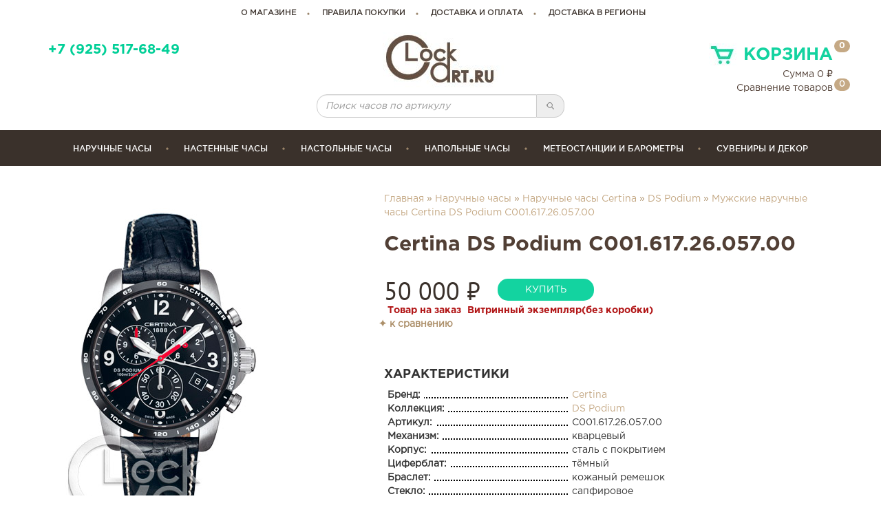

--- FILE ---
content_type: text/html; charset=utf-8
request_url: https://www.clockart.ru/hwf0id66912
body_size: 8209
content:
<!DOCTYPE html>
<html lang="ru">
  <head>
    <meta charset="utf-8">
    <meta http-equiv="X-UA-Compatible" content="IE=edge">
      <meta name="yandex-verification" content="7b1e2ad4a5aedf55" />
    <meta name="viewport" content="width=device-width, initial-scale=1">
    <title>Certina DS Podium C001.617.26.057.00 - купить мужские наручные часы Certina C001.617.26.057.00 - в интернет магазине ClockArt - 8(495)518-1485</title>
    <meta name="description" content="Купить мужские наручные часы Certina DS Podium C001.617.26.057.00 по самой низкой цене. Быстрая доставка! +7(495)518-14-85; +7(495)517-68-49">
    <meta name="keywords" content=" мужские наручные часы Certina DS Podium C001.617.26.057.00, мужские наручные часы Certina DS Podium C001.617.26.057.00 купить, мужские наручные часы Certina DS Podium C001.617.26.057.00 цена, мужские наручные часы Certina DS Podium C001.617.26.057.00 москва, мужские наручные часы Certina DS Podium C001.617.26.057.00 доставка">
    <link rel="shortcut icon" href="/favicon.ico" type="image/x-icon">
    <link rel="icon" href="/favicon.ico" type="image/x-icon">
      <link rel="canonical" href="https://www.clockart.ru/hwf0id66912"/>
        <link rel='stylesheet' type='text/css' href='/css/bootstrap.min.css'>
  <link href="/css/custom.min.css" rel="stylesheet">
  <link href="/css/mobile.css" rel="stylesheet">
  <link media="(min-width: 760px)" href="/css/min768.css" rel="stylesheet">


  </head>
  <body>
    <div class="container">
        <div class="row topNav w768">
            <a href="/about">о магазине</a><a href="/rules">правила покупки</a><a href="/info">доставка и оплата</a><a href="/delivery">Доставка в регионы</a>        </div>
        <div class="row topPhon">
            <div class="col-xs-12 col-sm-4">
                
                <a href="tel:+79255176849" class="i-call">+7 (925) 517-68-49</a>
            <!--a href="mailto:manager@clockart.ru" class="mail w768">manager@clockart.ru</a>
                <div class="workTime">По будням с 10.00 до 18.00</div>
            <div style="text-align:left">Москва, ул. Пришвина 26,<br>ТВК Миллион Мелочей, цоколь, Е12</div-->
            </div>
            <div class="col-sm-4 w768 text-center">
                <a class="tlogo" href="/"><img src="/img/bg/logo_top.jpg" alt="ClockArt.Ru" class="logo-top img-responsive"></a>
                <div class="form-group input-group">
                    <input type="text" class="fqsearchArt form-control search-top" placeholder="Поиск часов по артикулу" onkeyup="showQuResult(this.value)"><span onclick="qsearch('f')" class="input-group-addon search-btn"><img src="/img/search.png" alt="search" width="15"></span>
                </div>
                <div id="livesearch"></div>
            </div>
            <div class="col-sm-4 w768 basket">
                <div class="header" data-toggle="modal" data-target="#cartModal"><img src="/img/bg/cart.jpg" width="40" height="35" alt="Корзина">Корзина <span class="badge count">0</span></div>
                <div><a data-toggle="modal" data-target="#cartModal">Сумма <span class="digi">0</span> &#8381;</a></div>
                <div><a href="/compare">Сравнение товаров <span class="badge compareCount">0</span></a></div>
            </div>
        </div>
    </div>
    <!-- Fixed navbar -->
    <nav class="navbar navbar-default fixedMob" id="stickybox">
      <div class="container">
          <div class="navbar-header">
              <div class="col-xs-2">
                  <button type="button" class="navbar-toggle collapsed" data-toggle="collapse" data-target="#navbar" aria-expanded="false" aria-controls="navbar">
                    <span class="sr-only">ТН</span>
                    <span class="icon-bar"></span>
                    <span class="icon-bar"></span>
                    <span class="icon-bar"></span>
                  </button>
              </div>
              <div class="col-xs-8 text-center">
                <a class="navbar-brand i-logomt" href="/"></a>
              </div>
              <div class="col-xs-2">
                <a data-toggle="modal" data-target="#cartModal" class="navbar-cart i-basket" href="#"><span class="badge count">0</span></a>
              </div>
            </div>
            <div id="navbar" class="navbar-collapse collapse">
              <ul class="nav navbar-nav">
                <li class="dropdown" data-hover="dropdown" data-delay="1000" data-close-others="false"><a href="/hwa">Наручные часы</a>
                    <ul class="dropdown-menu" role="menu">
                        <li>
                            <div class="upper">
                                <a href="/hw0m"><img alt="Мужские часы" src="/img/man.png">Мужские часы</a><br>
                                <a href="/hw0w"><img alt="Женские часы" src="/img/woman.png">Женские часы</a><br>
                                &nbsp;&nbsp;&nbsp;&nbsp;&nbsp;&nbsp;<a href="/hw0c">Детские часы</a>
                            </div>
                            <div>
                                <a href="/hw0new">Новинки</a><br>
                                <a href="/hw0discount">Со скидкой</a><br>
                                <a href="/hw0top">Популярные модели</a>
                            </div>
                            <div>
                                <h5>страна производитель</h5>
                                <a href="/hw0region1">Швейцарские (76)</a> <br>
<a href="/hw0region2">Японские (118)</a> <br>
<a href="/hw0region3">Европейские (74)</a> <br>
<a href="/hw0region4">Североамериканские (34)</a> <br>
                            </div>
                        </li>
                        <li>
                            <div>
                                <h5>бренды</h5>
                                <a href="/hw33">Casio (32)</a> <br>
<a href="/hw6">Orient (4)</a> <br>
<a href="/hw8">Guess (11)</a> <br>
<a href="/hw16">Candino (40)</a> <br>
<a href="/hw2">Tissot (24)</a> <br>
<a href="/hw50">Boccia (14)</a> <br>
<a href="/hw15">Certina (8)</a> <br>
<a href="/hw89">Skagen (12)</a> <br>
<a href="/hw23">Jacques Lemans (18)</a> <br>
<a href="/hw3">Citizen (64)</a> <br>
<a href="/hw0">Dolce Gabbana (30)</a> <br>
<a href="/hw127">Kentex (5)</a> <br>
                                <a href="/hwa" class="btn btn-default btn-allbrands">Все бренды</a>
                            </div>
                        </li>
                        <li>
                            <div>
                                <h5>материал</h5>
                                <a class="mat" href="/hwt">Титановые часы</a><br>
                                <a class="mat" href="/hwk">Керамические часы</a><br>
                                <a class="mat" href="/hw0#advsearch=y&amp;case%5B%5D=1">Стальные часы</a><br>
                                <a class="mat" href="/hw0#advsearch=y&amp;case%5B%5D=6&amp;case%5B%5D=2">Стальные часы с покрытием</a><br>
                                <a class="mat" href="/hw0#advsearch=y&amp;case%5B%5D=4">Пластиковые часы</a>
                            </div>
                            <div>
                                <h5>механизм</h5>
                                <a class="mat" href="/hw0#advsearch=y&amp;gear%5B%5D=1&gear%5B%5D=6">Механические часы</a><br>
                                <a class="mat" href="/hw0#advsearch=y&amp;gear%5B%5D=2">Кварцевые часы</a><br>
                                <a class="mat" href="/hw0#advsearch=y&amp;gear%5B%5D=5">Световая батарея</a><br>
                                <a class="mat" href="/hw0#advsearch=y&amp;gear%5B%5D=3">Электронные часы</a><br>
                            </div>
                        </li>
                        <li>
                            <div>
                                <h5>цена</h5>
                                <a class="mat" href="/hw0#advsearch=y&amp;price%5B%5D=500&amp;price%5B%5D=5000">до 5 000 руб.</a><br>
                                <a class="mat" href="/hw0#advsearch=y&amp;price%5B%5D=5000&amp;price%5B%5D=10000">5 000 – 10 000 руб.</a><br>
                                <a class="mat" href="/hw0#advsearch=y&amp;price%5B%5D=10000&amp;price%5B%5D=20000">10 000 – 20 000 руб.</a><br>
                                <a class="mat" href="/hw0#advsearch=y&amp;price%5B%5D=20000&amp;price%5B%5D=50000">20 000 – 50 000 руб.</a><br>
                                <a class="mat" href="/hw0#advsearch=y&amp;price%5B%5D=50000&amp;price%5B%5D=190000">дороже 50 000 руб.</a><br>
                            </div>
                        </li>
                    </ul>
                </li>
                <li class="dropdown" data-hover="dropdown" data-delay="1000" data-close-others="false"><a href="/awwa">Настенные часы</a>
                    <ul class="dropdown-menu dropdown-menu1" role="menu">
                        <li>
                            <div>
                                <h5>бренды</h5>
                                <a href="/aww68">Art-Time (1)</a> <br>
<a href="/aww70">Aviere (68)</a> <br>
<a href="/aww45">Glass Deco (4)</a> <br>
<a href="/aww59">Howard Miller (29)</a> <br>
<a href="/aww7">Kairos (27)</a> <br>
<a href="/aww39">La Mer (53)</a> <br>
<a href="/aww15">Lowell (12)</a> <br>
<a href="/aww2">Mado (58)</a> <br>
<a href="/aww60">Old Times (1)</a> <br>
<a href="/aww20">Rexartis (7)</a> <br>
<a href="/aww1">Rhythm (2)</a> <br>
<a href="/aww75">Rubin (3)</a> <br>
<a href="/aww6">Seiko (7)</a> <br>
<a href="/aww5">Sinix (23)</a> <br>
<a href="/aww71">Stella (17)</a> <br>
<a href="/aww62">Tomas Stern (129)</a> <br>
                                <a href="/awwa" class="btn btn-default btn-allbrands">Все бренды</a>
                            </div>
                        </li>
                        <li>
                            <div>
                                <h5>стиль</h5>
                                <a href="/awws6">Детские часы (13)</a> <br>
<a href="/awws14">Кованые часы (31)</a> <br>
<a href="/awws5">Необычные часы (171)</a> <br>
<a href="/awws15">Скульптурные часы (1)</a> <br>
<a href="/awws13">Часы в стиле прованс (3)</a> <br>
<a href="/awws3">Часы для кухни (56)</a> <br>
<a href="/awws1">Часы для офиса (104)</a> <br>
<a href="/awws8">Часы классического дизайна (150)</a> <br>
<a href="/awws7">Часы современного дизайна (245)</a> <br>
<a href="/awws2">Часы-картины (6)</a> <br>
                            </div>
                        </li>
                        <li>
                            <div>
                                <h5>тип</h5>

                                <a href="/big">Большие часы (128)</a> <br>
                                <a href="/side">Двусторонние часы (2)</a> <br>
                                <a href="/cu">Часы с кукушкой (5)</a> <br>
                                <a href="/awwt4">Часы c влагозащитой (5)</a> <br>
<a href="/awwt12">Часы с боем (37)</a> <br>
<a href="/awwt9">Часы с метеоприборами (7)</a> <br>
<a href="/awwt11">Часы с часовыми зонами (2)</a> <br>

                            </div>
                        </li>
                        <li>
                            <div>
                                <h5>цена</h5>
                                <a class="tprice" href="/aww0#advsearch=y&amp;price%5B%5D=500&amp;price%5B%5D=3000">до 3 000 руб.</a><br>
                                <a class="tprice" href="/aww0#advsearch=y&amp;price%5B%5D=3000&amp;price%5B%5D=10000">3 000 – 10 000 руб.</a><br>
                                <a class="tprice" href="/aww0#advsearch=y&amp;price%5B%5D=10000&amp;price%5B%5D=20000">10 000 – 20 000 руб.</a><br>
                                <a class="tprice" href="/aww0#advsearch=y&amp;price%5B%5D=20000&amp;price%5B%5D=100000">20 000 – 100 000 руб.</a><br>
                                <a class="tprice" href="/aww0#advsearch=y&amp;price%5B%5D=100000&amp;price%5B%5D=600000">дороже 100 000 руб.</a><br>
                            </div>
                            <div><br><br>
                                <a href="/aww0new">Новинки</a><br>
                                <a href="/aww0discount">Со скидкой</a><br>
                                <a href="/aww0top">Популярные модели</a>
                            </div>
                        </li>
                    </ul>
                </li>
                <li class="dropdown" data-hover="dropdown" data-delay="1000" data-close-others="false"><a href="/awta">Настольные часы</a>
                    <ul class="dropdown-menu dropdown-menu2" role="menu">
                        <li>
                            <div>
                                <h5>бренды</h5>
                                <a href="/awt41">B&amp;S (1)</a> <br>
<a href="/awt59">Howard Miller (18)</a> <br>
<a href="/awt2">Mado (3)</a> <br>
<a href="/awt1">Rhythm (10)</a> <br>
<a href="/awt6">Seiko (96)</a> <br>
<a href="/awt5">Sinix (2)</a> <br>
<a href="/awt71">Stella (4)</a> <br>
<a href="/awt62">Tomas Stern (9)</a> <br>
                                <a href="/awta" class="btn btn-default btn-allbrands">Все бренды</a>
                            </div>
                        </li>
                        <li>
                            <div>
                                <h5>стиль</h5>
                                <a href="/awts6">Детские часы (13)</a> <br>
<a href="/awts14">Кованые часы (1)</a> <br>
<a href="/awts5">Необычные часы (17)</a> <br>
<a href="/awts13">Часы в стиле прованс (1)</a> <br>
<a href="/awts3">Часы для кухни (2)</a> <br>
<a href="/awts1">Часы для офиса (9)</a> <br>
<a href="/awts8">Часы классического дизайна (40)</a> <br>
<a href="/awts7">Часы современного дизайна (63)</a> <br>
                            </div>
                        </li>
                        <li>
                            <div>
                                <h5>тип</h5>
                                <a href="/awtt4">Часы c влагозащитой (2)</a> <br>
<a href="/awtt12">Часы с боем (11)</a> <br>
<a href="/awtt9">Часы с метеоприборами (1)</a> <br>
                            </div>
                        </li>
                        <li>
                            <div>
                                <h5>цена</h5>
                                <a class="tprice" href="/awt0#advsearch=y&amp;price%5B%5D=500&amp;price%5B%5D=3000">до 3 000 руб.</a><br>
                                <a class="tprice" href="/awt0#advsearch=y&amp;price%5B%5D=3000&amp;price%5B%5D=10000">3 000 – 10 000 руб.</a><br>
                                <a class="tprice" href="/awt0#advsearch=y&amp;price%5B%5D=10000&amp;price%5B%5D=20000">10 000 – 20 000 руб.</a><br>
                                <a class="tprice" href="/awt0#advsearch=y&amp;price%5B%5D=20000&amp;price%5B%5D=100000">20 000 – 100 000 руб.</a><br>
                                <a class="tprice" href="/awt0#advsearch=y&amp;price%5B%5D=100000&amp;price%5B%5D=600000">дороже 100 000 руб.</a><br>
                            </div>
                            <div><br><br>
                                <a href="/awt0new">Новинки</a><br>
                                <a href="/awt0discount">Со скидкой</a><br>
                                <a href="/awt0top">Популярные модели</a>
                            </div>
                        </li>
                    </ul>
                </li>
                <li class="dropdown" data-hover="dropdown" data-delay="1000" data-close-others="false"><a href="/awfa">Напольные часы</a>
                    <ul class="dropdown-menu dropdown-menu3" role="menu">
                        <li>
                            <div>
                                <h5>бренды</h5>
                                <a href="/awf59">Howard Miller (23)</a> <br>
<a href="/awf5">Sinix (1)</a> <br>
<a href="/awf62">Tomas Stern (12)</a> <br>
                                <a href="/awfa" class="btn btn-default btn-allbrands">Все бренды</a>
                            </div>
                        </li>
                        <li>
                            <div>
                                <h5>цена</h5>
                                <a class="tprice" href="/awf0#advsearch=y&amp;price%5B%5D=500&amp;price%5B%5D=100000">до 100 000 руб.</a><br>
                                <a class="tprice" href="/awf0#advsearch=y&amp;price%5B%5D=100000&amp;price%5B%5D=200000">100 000 – 200 000 руб.</a><br>
                                <a class="tprice" href="/awf0#advsearch=y&amp;price%5B%5D=200000&amp;price%5B%5D=500000">200 000 – 500 000 руб.</a><br>
                                <a class="tprice" href="/awf0#advsearch=y&amp;price%5B%5D=500000&amp;price%5B%5D=600000">дороже 500 000 руб.</a><br>
                            </div>
                            <div><br><br>
                                <a href="/awf0new">Новинки</a><br>
                                <a href="/awf0discount">Со скидкой</a><br>
                                <a href="/awf0top">Популярные модели</a>
                            </div>
                        </li>
                    </ul>
                </li>
                <li class="dropdown" data-hover="dropdown" data-delay="1000" data-close-others="false"><a href="/bra">Метеостанции и барометры</a>
                    <ul class="dropdown-menu dropdown-menu3" role="menu">
                        <li>
                            <div>
                                <h5>бренды</h5>
                                <a href="/br11">Antique Barometer (1)</a> <br>
<a href="/br1">SMICH (4)</a> <br>
                                <a href="/bra" class="btn btn-default btn-allbrands">Все бренды</a>
                            </div>
                        </li>
                        <li>
                            <div>
                                <h5>цена</h5>
                                <a class="tprice" href="/br0#advsearch=y&amp;price%5B%5D=500&amp;price%5B%5D=3000">до 3 000 руб.</a><br>
                                <a class="tprice" href="/br0#advsearch=y&amp;price%5B%5D=3000&amp;price%5B%5D=5000">3 000 – 5 000 руб.</a><br>
                                <a class="tprice" href="/br0#advsearch=y&amp;price%5B%5D=5000&amp;price%5B%5D=10000">5 000 – 10 000 руб.</a><br>
                                <a class="tprice" href="/br0#advsearch=y&amp;price%5B%5D=10000&amp;price%5B%5D=500000">дороже 10 000 руб.</a><br>
                            </div>
                            <div><br><br>
                                <a href="/br0new">Новинки</a><br>
                                <a href="/br0discount">Со скидкой</a><br>
                                <a href="/br0top">Популярные модели</a>
                            </div>
                        </li>
                    </ul>
                </li>
                <li><a href="/sua">сувениры и декор</a></li>
                </ul>
              <div class="nav navbar-nav navsearch">
                  <div class="input-group">
                      <input type="text" class="mqsearchArt form-control search-top" placeholder="Поиск часов по артикулу"><span onclick="qsearch('m')" class="input-group-addon search-btn"><img src="/img/search.png" alt="search" width="15"></span>
                  </div>
              </div>
            </div>
                    </div>
              <!--/.nav-collapse -->
    </nav>
    <div id="content">
    <div class="staticTop">
    <div class="container">
        <div class="row aboutWatch" itemscope itemtype="http://schema.org/Product">
            <div class="col-sm-12 col-md-7 col-md-push-5" >
        <span class="breadcrumbs"><a href="/">Главная</a> &raquo; <a href="/hw0">Наручные часы</a> &raquo; <a href="/hw15"> Наручные часы Certina</a> &raquo; <a href="/hw15k89">DS Podium</a> &raquo; <a href="/hwf0id66912">Мужские наручные часы  Certina DS Podium C001.617.26.057.00</a></span>
                <h1 class="wtitle">Certina DS Podium C001.617.26.057.00</h1>
            </div>
        
    <div class="col-sm-12 col-md-5 col-md-pull-7" style="float: right; z-index: 100">
        <div class="row">
            <div class="col-md-12 col-xs-6">
            <div class="img" itemprop="image"><img src="/clockb/certina/C001.617.26.057.00.jpg" alt="Мужские наручные часы Certina DS Podium C001.617.26.057.00" class="img-responsive" itemprop="image"></div>
            </div>
            <div class="col-md-12 col-xs-6">
                
            </div>
        </div>
    </div>
    <span style="display:none;" itemprop="name">Certina C001.617.26.057.00</span>
    <div class="col-sm-12 col-md-7 col-md-push-5">
        <div class="row">
            <div class="col-md-12">
                <div class="price" itemprop="offers" itemscope itemtype="http://schema.org/Offer"><span itemprop="price">50 000</span> &#8381;
                    <span style="display:none;" itemprop="priceCurrency">RUB</span>
                    <span class="oldprice"></span>
                </div><div class="by"><button class="btn btn-default animated beating" onclick="return iBy('hw',50000,66912);">купить</button></div></div>
            <div class="col-md-12">
                <span class='red'>Товар на заказ</span>
                 <span class='red'>Витринный экземпляр(без коробки)</span>
            </div>
           <div style="padding: 7px 0;"><span class="compare"  data-id="66912">&#10022; к сравнению</span></div>
            <div class="col-md-12 characteristics" itemprop="description">
                <h2>характеристики</h2>
                <div class="row"><div class="col-xs-5"><span>Бренд:</span></div> <span class="col-xs-7"><a href="/hw15">Certina</a></span></div>
                <div class="row"><div class="col-xs-5"><span>Коллекция:</span></div> <span class="col-xs-7"><a href="/hw15k89">DS Podium</a></span></div>
                <div class="row"><div class="col-xs-5"><span>Артикул:</span></div> <span class="col-xs-7">C001.617.26.057.00</span></div>
                <div class="row"><div class="col-xs-5"><span>Механизм:</span></div> <span class="col-xs-7">кварцевый</span></div>
                <div class="row"><div class="col-xs-5"><span>Корпус:</span></div> <span class="col-xs-7">сталь с покрытием</span></div>
                <div class="row"><div class="col-xs-5"><span>Циферблат:</span></div> <span class="col-xs-7">тёмный</span></div>
                <div class="row"><div class="col-xs-5"><span>Браслет:</span></div> <span class="col-xs-7">кожаный ремешок</span></div>
                <div class="row"><div class="col-xs-5"><span>Стекло:</span></div> <span class="col-xs-7">сапфировое</span></div>
                <div class="row"><div class="col-xs-5"><span>Водозащита:</span></div> <span class="col-xs-7">100 метров</span></div>
                <div class="row"><div class="col-xs-5"><span>Пол:</span></div> <span class="col-xs-7">Мужские</span></div>
                <div class="row"><div class="col-xs-5"><span>Гарантия:</span></div> <span class="col-xs-7">0 мес.</span></div>
            </div>
            <div class="col-md-12">
                <h2>дополнительно</h2>
                <div class="info" itemprop="description">
                </div>
                <div class="row infod">
                    <div class="deCar"><a href="/info">Бесплатная доставка по Москве в пределах МКАД при покупке от 2000 руб.</a></div>
                    <div class="store"><a href="/about">Пункт самовывоза</a></div>
                    <div class="russia"><a href="/delivery">Доставка по России</a></div>
                    <div class="discount"><a href="/rules">Скидка 5% при оплате онлайн</a></div>
                </div>
            </div>
            <div class="col-md-12">
                <div class="row infod2">
                Обращаем ваше внимание на то, что приведённые цены и характеристики товаров носят исключительно ознакомительный характер и не являются публичной офертой, определённой пунктом 2 статьи 437 Гражданского кодекса Российской Федерации. Для получения подробной информации о характеристиках товаров, их наличия и стоимости связывайтесь, пожалуйста, с менеджерами нашей компании.
                </div>
            </div>
        </div>
    </div>
        </div>
        <div class="row">
            <div class="like">
                <h2>похожие часы</h2>
<div id="Carouselrecom" class="whatch carousel slide" style="display: block;">
    <div class="carousel-inner">
<div class="item col-xs-12 active"><a href="/hwf0id66912" class="goods conteiner clock col-xs-6 col-md-3"  title="Характеристики C001.617.26.057.00" data-content="">   <div class="information"></div>   <div class="img"><img src="/clockb/s/certina/C001.617.26.057.00.jpg" alt="Мужские наручные часы Certina DS Podium C001.617.26.057.00" class="img-responsive"></div>
   <div class="brand">Certina</div>
   <div class="article">C001.617.26.057.00</div>
   <div class="shot">Мужские наручные часы<br>Кварцевый<div class="shot-fade"></div></div>
   <div class="price">50 000 &#8381;</div>
   <div class="oldprice"></div>
   <div class="by"><span class="btn btn-default animated beating" onclick="return iBy('hw',50000,66912);"><span class="red">На заказ</span></span></div>
   <div style="padding: 7px 0;"><span class="compare"  data-id="66912">&#10022; к сравнению</span></div><div class="data-content-foPopover hide">
                    <div class="col-md-12 characteristics">
                        <div><div class="col-md-5"><span>Бренд:</span></div> <span class="col-md-7">Certina</span></div>
                        <div><div class="col-md-5"><span>Коллекция:</span></div> <span class="col-md-7">DS Podium</span></div>
                        <div><div class="col-md-5"><span>Артикул:</span></div> <span class="col-md-7">C001.617.26.057.00</span></div>
                        <div><div class="col-md-5"><span>Механизм:</span></div> <span class="col-md-7">кварцевый</span></div>
                        <div><div class="col-md-5"><span>Корпус:</span></div> <span class="col-md-7">сталь с покрытием</span></div>
                        <div><div class="col-md-5"><span>Циферблат:</span></div> <span class="col-md-7">тёмный</span></div>
                        <div><div class="col-md-5"><span>Браслет:</span></div> <span class="col-md-7">кожаный ремешок</span></div>
                        <div><div class="col-md-5"><span>Стекло:</span></div> <span class="col-md-7">сапфировое</span></div>
                        <div><div class="col-md-5"><span>Водозащита:</span></div> <span class="col-md-7">100 метров</span></div>
                        <div><div class="col-md-5"><span>Пол:</span></div> <span class="col-md-7">Мужские</span></div>
                        <div><div class="col-md-5"><span>Гарантия:</span></div> <span class="col-md-7">0 мес.</span></div>
                    </div>
                </div>
</a>
</div>    <div class="clear col-xs-12">
            </div>
</div>
<a class="left carousel-control" href="#Carouselrecom" data-slide="prev">
    <span class="icon-prev"></span>
</a>
<a class="right carousel-control" href="#Carouselrecom" data-slide="next">
    <span class="icon-next"></span>
</a></div>            </div>
        </div>
    </div>
</div>    </div>
    <div class="container">
    <!-- подвал -->
        <div class="footer row">
            <div class="w768 col-md-3">
                <a href="/"><img src="/img/bg/logo_top.jpg" alt="ClockArt.Ru" class="logo-bottom img-responsive"></a>
            </div>
            <div class="col-xs-12 col-sm-4 col-md-3 bottomPhone">
                <a href="tel:+79255176849" class=""><span>+7 (925) 517-68-49</span></a>
                <a href="mailto:clockartshop@gmail.com" class="mail">clockartshop@gmail.com</a>
            </div>
            <div class="col-xs-12 col-sm-4 col-md-3">
                <a href="/manual">Инструкции</a><a href="/rules">Гарантия и возврат</a><a href="/serv">Сервисные центры</a>            </div>
            <div class="col-xs-12 col-sm-4 col-md-3">
                <a href="/map">Карта сайта</a><a href="/feedback">Связаться с нами</a><a href="/legal">Правовая информация</a>            </div>
        </div>
    <!-- /подвал -->
        <div class="clearfix"></div>

    </div>
    <!-- разработчик -->
    <div class="developer">
        <div class="container">
            <div class="row">
                    <div class="col-xs-2"></div>
                    <div class="col-xs-4 text-right"><a href="#" onclick="OpenInNewTab('http://idid.ru/')"><img src="/img/adsidid.png" alt="Айдид"></a></div>
                    <div class="col-xs-4 text-left">Дизайн сайта сделали в студии Айдид<br>ClockArt © 2006 - 2026    <!--LiveInternet counter--><script type="text/javascript">document.write("<img src='//counter.yadro.ru/hit?t18.4;r"+escape(document.referrer)+((typeof(screen)=="undefined")?"":";s"+screen.width+"*"+screen.height+"*"+(screen.colorDepth?screen.colorDepth:screen.pixelDepth))+";u"+escape(document.URL)+";h"+escape(document.title.substring(0,80))+";"+Math.random()+"' alt='' title='LiveInternet' "+"border='0' width='0' height='0'>")</script><!--/LiveInternet-->
                    </div>
                    <div class="col-xs-2"></div>
            </div>

        <!-- /разработчик -->
        </div>
    </div>
    <!-- /container -->

    <!-- Modal -->
    <div class="modal fade cartModal" id="cartModal" tabindex="-1" role="dialog" aria-labelledby="cartModal" aria-hidden="true">
      <div class="modal-dialog">
        <div class="modal-content">
          <div class="modal-body">
          <button type="button" class="close" data-dismiss="modal" aria-label="Close"><span aria-hidden="true">&times;</span></button>
            <div class="cnt">

            </div>
          </div>
        </div>
      </div>
    </div>
    <div class="modal fade cartModal" id="reservModal" tabindex="-1" role="dialog" aria-labelledby="reservModal" aria-hidden="true">
        <div class="modal-dialog">
            <div class="modal-content">
                <div class="modal-body">
                    <button type="button" class="close" data-dismiss="modal" aria-label="Close"><span aria-hidden="true">&times;</span></button>
                    <div class="cnt">
                        <form id="doOrderC" data-toggle="validator" role="form" novalidate="true">
                            <div class="row cartHeader">
                                Офрмить предзаказ
                            </div>
                            <div class="row cartForm">
                                <div class="form-group">
                                    <label for="namePre" class="col-sm-3 col-xs-12">Как Вас зовут?*</label>
                                    <div class="col-sm-9 col-xs-12">
                                        <input type="text" class="form-control" id="namePre" name="namePre" placeholder="Ваше имя" required="">
                                        <span class="glyphicon form-control-feedback" aria-hidden="true"></span>
                                    </div>
                                </div>
                                <div class="form-group">
                                    <label for="phonePre" class="col-sm-3 col-xs-12">Ваш телефон?*</label>
                                    <div class="col-sm-9 col-xs-12">
                                        <input type="tel" class="form-control" id="phonePre" name="phonePre" placeholder="Ваш номер телефона" required="">
                                        <span class="glyphicon form-control-feedback" aria-hidden="true"></span>
                                    </div>
                                </div>
                                <div class="form-group">
                                    <label for="emailPre" class="col-sm-3 col-xs-12">Email для связи*</label>
                                    <div class="col-sm-9 col-xs-12">
                                        <input type="email" class="form-control" id="emailPre" name="emailPre" placeholder="Email" required="">
                                        <span class="glyphicon form-control-feedback" aria-hidden="true"></span>
                                    </div>
                                </div>
                                <div class="form-group">
                                    <label class="col-sm-3 col-xs-12">Комментарий</label>
                                    <div class="col-sm-9 col-xs-12">
                                        <textarea class="form-control" rows="3" id="commentsPre" name="commentsPre"></textarea>
                                    </div>
                                </div>

                            </div>
                            <div class="row cartFooter">
                                <div class="col-sm-6 col-xs-12 text-right"></div>
                                <div class="col-sm-5 col-xs-12"><button type="submit" class="btn btn-default disabled">оформить предзаказ</button></div>

                            </div>
                        </form>

                    </div>
                </div>
            </div>
        </div>
    </div>
    <div class="modal fade videoModal" id="videoModal" tabindex="-1" role="dialog" aria-labelledby="videoModal" aria-hidden="true">
        <div class="modal-dialog">
            <div class="modal-content">
                <div class="modal-body">
                    <button type="button" class="close" data-dismiss="modal" aria-label="Close"><span aria-hidden="true">&times;</span></button>
                    <div class="cnt">

                    </div>
                </div>
            </div>
        </div>
    </div>
    <div class="scroll-top-wrapper">
    	<span class="scroll-top-inner">
    	&uArr;
    	</span>
    </div>
    <div class="flaying-cart">
    	<span class="cart" data-toggle="modal" data-target="#cartModal">
            <img src="/img/bg/cartw.png" width="40" height="35" alt="Корзина"><span class="badge count">0</span>
    	</span>
        <a class="cart" href="/compare">
            <img src="/img/bg/compare.png" width="40" height="35" alt="Корзина"><span class="badge compareCount">0</span>
    	</a>
    </div>
    <div class="cartAlert">
        <div class="cartInfo"></div>
    </div>
    <div id="stylesheet"></div>

    <!-- HTML5 shim and Respond.js for IE8 support of HTML5 elements and media queries -->
    <!--[if lt IE 9]>
    <script src="https://oss.maxcdn.com/html5shiv/3.7.2/html5shiv.min.js"></script>
    <script src="https://oss.maxcdn.com/respond/1.4.2/respond.min.js"></script>
    <![endif]-->
    <!-- Bootstrap core JavaScript
    ================================================== -->
    <!-- Placed at the end of the document so the pages load faster -->
    <script src="/js/extsrc.js"></script>
    <script extsrc="/js/jquery-2.1.4.min.js"></script>
    <script extsrc="/js/bootstrap.min.js"></script>
    <script extsrc="/js/bootstrap-slider.min.js"></script>
    <script extsrc="/js/jquery.touchwipe.js"></script>
    <script extsrc="/js/spin.min.js"></script>
    <script extsrc="/js/jquery.fitvids.js"></script>
    <script extsrc="/js/validator.js"></script>
    <script extsrc="https://clients.streamwood.ru/StreamWood/sw.js"></script>
    <script extsrc="/js/custom.min.js"></script>
    <!-- IE10 viewport hack for Surface/desktop Windows 8 bug -->
    <script extsrc="/js/ie10-viewport-bug-workaround.js"></script>
    <script>
        function loadCSS(href){
            var ss = window.document.createElement('link'),
                head = window.document.getElementById('stylesheet');
            ss.rel = 'stylesheet';
            ss.href = href;
            ss.media = 'only x';
            head.appendChild(ss);
            setTimeout( function(){
                ss.media = 'all';
            },0);
        }

        loadCSS('/css/bootstrap-slider.css');
        loadCSS('/css/fonts.css');
        loadCSS('https://fonts.googleapis.com/css?family=PT+Sans:700');
        loadCSS('https://clients.streamwood.ru/StreamWood/sw.css');
    </script>

    <!-- Yandex.Metrika counter --> <script type="text/javascript"> (function (d, w, c) { (w[c] = w[c] || []).push(function() { try { w.yaCounter1230849 = new Ya.Metrika({ id:1230849, clickmap:true, trackLinks:true, accurateTrackBounce:true, webvisor:true, trackHash:true }); } catch(e) { } }); var n = d.getElementsByTagName("script")[0], s = d.createElement("script"), f = function () { n.parentNode.insertBefore(s, n); }; s.type = "text/javascript"; s.async = true; s.src = "https://mc.yandex.ru/metrika/watch.js"; if (w.opera == "[object Opera]") { d.addEventListener("DOMContentLoaded", f, false); } else { f(); } })(document, window, "yandex_metrika_callbacks"); </script> <noscript><div><img src="https://mc.yandex.ru/watch/1230849" style="position:absolute; left:-9999px;" alt="" /></div></noscript> <!-- /Yandex.Metrika counter -->
    <!-- Google Analytics -->
    <script>
        (function(i,s,o,g,r,a,m){i['GoogleAnalyticsObject']=r;i[r]=i[r]||function(){
                (i[r].q=i[r].q||[]).push(arguments)},i[r].l=1*new Date();a=s.createElement(o),
            m=s.getElementsByTagName(o)[0];a.async=1;a.src=g;m.parentNode.insertBefore(a,m)
        })(window,document,'script','https://www.google-analytics.com/analytics.js','ga');

        ga('create', 'UA-45810494-1', 'auto');
        ga('send', 'pageview');
    </script>
    <!-- End Google Analytics -->
  </body><!--Время работы скрипта:0.16132402420044 сек.-->

--- FILE ---
content_type: text/css
request_url: https://www.clockart.ru/css/min768.css
body_size: 3573
content:
.navbar-brand,
.navbar-cart,
.sbar,
.navsearch,
.m768hide{
	display: none;
}
body{
	padding-top: 0;
}
#stickybox{

}
.clearfix{
	clear: left;
}
.fixedMob {
	border-width: 0;
	border-radius: 0;
	margin-top: 18px;
}
.w768 .form-group{
	margin-bottom: 0;
}
.topNav{
	color: #3a312b;
	text-align: center;
	text-transform: uppercase;
	font-size: 0.8em;
	padding-top: 11px;
}

.topNav > a{
	padding: 0 15px 0 22px;
	color: #3a312b;
	font-weight: bold;
	background: url('/img/bg/topnavbg.jpg') no-repeat 0 2px;
}
.topNav > a:first-child{
	background: none;
}
.topPhon{
	padding-top: 20px;
}
.topPhon > div > a {
  font-size: 1.4em;
  display: block;
  text-align: left;
  background-image: none;
  line-height: 1.3;
}
.topPhon > .col-xs-12{
	padding-top: 13px;
	/*padding-left: 0;*/
}
.topPhon > div > a.mail{
	font-size: 1em;
	color: #66574e;
	padding-top: 3px;
}
.workTime{
	text-align: left;
	padding-top: 10px;
}
.logo-top{
	padding-bottom: 10px;
	cursor: pointer;
	display: inline;
}
.topPhon > div > a.tlogo{
	text-align: center;
}
.search-top{
	border-color: #cdcdcd;
	border-radius: 20px;
	font-style: italic;
}
.basket {
	color: #513f35;
	text-align: right;
}
.basket a{
	color: #513f35;
	cursor: pointer;
}
.basket a:hover{
	text-decoration: underline;
}
.basket .header{
	color: #13d3a0;
	font-size: 1.8em;
	font-family: "GothamProBold", Verdana, sans-serif;
	text-transform: uppercase;
	padding-right: 0;
	margin-bottom: 0;
	cursor: pointer;
	padding-top: 15px;
}
.basket .header:hover{
	text-decoration: underline;
}
.basket > .header > img{
	margin-right: 10px;
}
.badge {
	position: absolute;
	margin-top: -4px;
	margin-left: 2px;
	background: #c5a985;
 }
#content{
	
}

.navbar {
	margin-bottom: 0;
}
.navbar > .container {
	/*margin: 0;
	padding: 0;
	width: 100%;*/
}
.navbar .nav > li {
    display: table-cell;
    width: 1%;
    float: none;
	background: url('/img/bg/topnavbg2.jpg') no-repeat 0 21px;
	padding-left: 5px;
}
.navbar .nav li:first-child{
	background: none;
	padding-left: 0;
}
.navbar-nav {
	margin: 0;
}
#navbar {
	/*padding: 0;
	margin: 0 -5px;*/
	float: none;
}

.navbar-nav>li>a {
	font-size: 10px;
	font-family: "GothamProMedium", Verdana, sans-serif;
	width:100%;
	text-align: center;
	white-space: nowrap;
	text-transform: uppercase;
}
.nav > li > a{
	padding: 15px 5px;
}

.navbar .navbar-inner {
    padding: 0;
}
.dropdown-menu{
	min-width: 720px;
	padding: 30px;
}
.dropdown-menu a{
	color: #3a312b;
}
.dropdown-menu h5{
	font-weight: bold;
	font-family: "GothamProBold", Verdana, sans-serif;
	text-transform: uppercase;
	margin-top: 30px;
}
.dropdown-menu .upper{
	text-transform: uppercase;
	padding-bottom: 30px;
}
.dropdown-menu .upper img{
	padding-right: 9px;
}
.dropdown-menu > li{
	display: table-cell;
	padding-right: 15px;
    float: none;
}
.container.blocks{

}
.containerfix{
	margin-top: 50px;
}
.blocks .col-sm-6{

}
.blocks .col-sm-4{

	margin-top: 20px;
}
.blocks .col-sm-6:first-child{

}
.blocks .col-sm-4.first{

}
.blocks .col-sm-4.second{

}
.blocks.padding-top-hw{
	padding-top: 38px;
}
.hwBlock,
.awBlock{
	margin: 0;
	background-size: cover;
	-moz-background-size: cover;  /* Firefox 3.6 */
	background-position: center;  /* Internet Explorer 7/8 */
}
.hwBlock{
	padding-bottom: 61.52%;  /* 238px/460px */
}
.awBlock{
	padding-bottom: 64.33%;  /* 193px/300px */
}
.hwBlock > a
{
	padding:10% 5% 0 60%;
}
.awBlock > a
{
	padding:14% 7% 0 52%;
}
.hwBlock h1{
	font-size: 21px;
}
.hwBlock h3{
	font-size: 12px;
	margin-top: 10px;
}
.awBlock h1{
	font-size: 14px;
}
.awBlock h3{
	font-size: 11px;
	margin-top: 10px;
}

.manWblock {
    background-image: url('/img/bg/mhw.jpg');
}
.womanWblock{
	background-image: url('/img/bg/whw.jpg');
}
.wallWblock{
	background-image: url('/img/bg/wall_w.jpg');
}
.tableWblock{
	background-image: url('/img/bg/table_w.jpg');
}
.floorWblock{
	background-image: url('/img/bg/floof_w.jpg');
}
.btn-cw {
	margin-top: 10px;
	padding: 3% 15% 3%;
  	

}
.bigSearch {
	margin: 20px 0 0;
	height: 58px;
	padding-left: 34%;
	padding-top: 16px;
	background-size: cover;
	-moz-background-size: cover;  /* Firefox 3.6 */
	/* Internet Explorer 7/8 */
	background: url('/img/bg/search.jpg') center;
}
.bigSearch.filterLoaded{
	background-image: none;
	height: auto;
	padding:0;
	min-height: 350px;
	-webkit-transition: all 0.5s ease-in-out;
	-moz-transition: all 0.5s ease-in-out;
	-ms-transition: all 0.5s ease-in-out;
	-o-transition: all 0.5s ease-in-out;
	transition: all 0.5s ease-in-out;
}
.bigSearch > div {

 }
 .bigSearch.filterLoaded > form > div,
 .bigSearch.filterLoaded > div {
 	margin: 0;
 	text-transform: none;
 	padding: 15px 0;
 }
.bigSearch > .btn-cw {
	margin-top: 1px;
	font-size: 11px;
	padding: 4px 27px 2px;
}
.compareTable .brand,
.conteiner .brand {
	font-size: 18px;
    overflow: hidden;
}
.compareTable .article,
.conteiner .article{
	font-family: "GothamProBold", Verdana, sans-serif;
	font-weight: bold;
	font-size: 18px;
}
.conteiner .shot{
	font-size: 14px;
	height: 60px;
 	overflow: hidden;
}
.conteiner .shot-fade {
  height: 16px;
  width: 100%;
  margin-left: -15px;
  position: absolute;
  display: none;
  bottom: 95px;
  z-index: 6;
  background: -webkit-linear-gradient(top,rgba(255, 255, 255, 0.26) 0,#fff 100%);
  background: linear-gradient(to bottom,rgba(255, 255, 255, 0.26) 0,#fff 100%);
}
.compareTable .price,
.conteiner .price{
	font-size: 26px;
}
.conteiner .oldprice{
	font-size: 13px;
	min-height: 19px;
}
.compareTable .btn-by,
.conteiner .btn-by{
	padding: 5px 30px;
	font-size: 12px;
	margin: 12px 10px;
}

.carousel-inner .clear {
	height: 30px;
}
.m768show{
	display: block;
	text-align: center;
	padding: 40px 0;
}
.btn-more{
	color: #c5a985;
	font-family: "GothamProBold", Verdana, sans-serif;
	font-weight: bold;
	font-size: 20px;
	border-radius: 20px;
	border-color: #fff;
}
.btn-more:hover{
	border-color: #48403a;
	background-color: #fff;
	color: #c5a985;
}
.btn-more.selected{
	background-color: #48403a;
}
.russiaDeliv h3, 
.moskowDeliv h3, 
.cardDisk h3 {
	font-family: "GothamProBold", Verdana, sans-serif;
	font-size: 20px;
	padding: 10px 40px 10px 105px;
}
.moskowDeliv h3.free{
	padding-left: 0;
}
.moskowDeliv .txt, 
.russiaDeliv .txt, 
.cardDisk .txt {
	background-position: 4px 30px;
	font-size: 16px;
  	padding: 1px 10px 0 0;
}
.btn-info{
	font-size: 12px;
	padding: 7px 23px 5px;
}
.brandblock{
	background-color: #f9f7f4;
	padding: 40px 0;
}
.brandblock .carousel-control{
	width: 40px;
}
.carousel-control.left,
.carousel-control.right{
	background-image: none;
	color: #c5a985;
}
.carousel-control.left{
	left: -40px;
}
.carousel-control.right{
	right: -40px;
}
.carousel-control .icon-prev, 
.carousel-control .icon-next {
	width: 30px;
	height: 30px;
	margin-top: -82px;
	font-size: 120px;
}
.carousel-inner .img-responsive {
	margin: 0 auto;
}
.brandImg .col-xs-4 {
	padding: 20px 5px;
}

.m768show .btn-cw,
.brandblock .btn-cw{
	background-color: transparent;
	border-color: #13d3a0;
	color: #13d3a0;
	padding: 5px 25px 4px;
	font-size: 12px;
}
.brandblock .btn-cw:hover{
	border-color: #03f6b5;
	background-color: #03f6b5;
	color: #fff;
}
.news .carousel-indicators{
	text-align: left;
	/*left: 0;*/
	padding-top: 14px;
}
.charity img{
	float: left; 
}
.news .txt, .charity .txt{
	text-align: justify;
}
.charity span
{
	padding: 0 15% 0 0px;
}
.btn-news{
	border-radius: 20px;
	padding:4px 20px;
	font-size: 12px;
	text-transform: uppercase;
	margin-top: 10px;
}
.about{
	padding: 40px 0;
}
a.i-logomb {
  width: 175px;
  height: 79px;
  background-size: 175px;
}
.about h3 {
	padding: 20px 0 10px;
}
.about .txt{
	padding: 0 5% 20px;
	font-size: 12px;
}
.wimg768{
	width:100%;
}

.container.block{
	padding: 20px 0; 
}
.infoBlock.row,
.brandblock.row,
.about.row{
	margin-left: 0;
	margin-right: 0;
}
p.seot{
	padding: 15px 0;
	text-align: justify;
}
.seot2{
	padding: 15px 20px;
	font-family: "GothamProRegular", Verdana, sans-serif;
	font-style: italic;
	color: #b7b5b3;
}
.seot2 h3{
	font-style: normal;
}
.seot3{
	text-align: justify;
	padding: 0 8%;
}
.footer{
	padding: 20px 20px 15px;
}
.footer a {
	display: block;
}
.logo-bottom{
	height: 64px
}
.developer .col-xs-4{
	padding-top: 6px;
	font-size: 10px;
}
.developer img{
	padding-top: 3px;
}


.static .inn{
	padding-top: 20px;
}
.static .inn strong{
	padding-bottom: 10px;
}
.clock.col-md-4{
	width: 30.5%;
	margin-left: 2.8%;
	margin-bottom: 20px;
}
.clock.col-md-3{
	width: 24.5%;
	margin-left: 0.66%;
	margin-bottom: 20px;
}
.like .clock.col-md-3{
	width: 24.5%;
	margin-left: 0.66%;
	margin-bottom: 20px;
}
.like .clock.col-md-3:first-child{
	margin-left: 0;
}
.flaying-cart{
	position: fixed;
	opacity: 0;
	visibility: hidden;
	overflow: hidden;
	text-align: left;
	z-index: 99999999;
    background-color: #13d3a0;
    width: 75px;
	height: 105px;
	line-height: 48px;
	right: 0;
	top: 15%;
	padding-top: 2px;
	padding-left: 14px;
	border-radius: 25px 0 0 25px;
	-webkit-transition: all 0.5s ease-in-out;
	-moz-transition: all 0.5s ease-in-out;
	-ms-transition: all 0.5s ease-in-out;
	-o-transition: all 0.5s ease-in-out;
	transition: all 0.5s ease-in-out;
}
.flaying-cart .badge {
  position: absolute;
  margin-top: 2px;
  margin-left: -6px;
  background: #c5a985;
}
.scroll-top-wrapper {
    position: fixed;
	opacity: 0;
	visibility: hidden;
	overflow: hidden;
	text-align: center;
	z-index: 99999999;
    background-color: #777777;
	color: #eeeeee;
	width: 50px;
	height: 48px;
	line-height: 48px;
	right: 30px;
	bottom: 30px;
	padding-top: 2px;
	border-radius: 10px;
	-webkit-transition: all 0.5s ease-in-out;
	-moz-transition: all 0.5s ease-in-out;
	-ms-transition: all 0.5s ease-in-out;
	-o-transition: all 0.5s ease-in-out;
	transition: all 0.5s ease-in-out;
}
.scroll-top-wrapper:hover {
	background-color: #888888;
}
.flaying-cart.show,
.scroll-top-wrapper.show {
    visibility:visible;
    cursor:pointer;
	opacity: 1.0;
	font-size: 35px;
}
.scroll-top-wrapper i.fa {
	line-height: inherit;
}
.leftNav{
	background-color: #f7f2eb;
}
.leftNav .h3{
	color: #3a312b;
	font-family: "GothamProBold", Verdana, sans-serif;
	font-size: 20px;
	text-transform: uppercase;
	padding: 18px 0 0 15px;
}
#mainSearch h4,
.leftNav .h4{
	color: #3a312b;
	font-family: "GothamProBold", Verdana, sans-serif;
	font-size: 15px;
	padding-top: 8px;
}
.leftNav form{
	padding-left: 18px;
	padding-bottom: 18px;
	-moz-user-select: -moz-none;
	-o-user-select: none;
	-khtml-user-select: none;
	-webkit-user-select: none;
	user-select: none;
}
.leftNav label{
	font-weight: normal;
}

.leftNav .brands label > span,
.leftNav .gear label > span,
.leftNav .case label > span,
.leftNav .glass label > span,
.leftNav .bracelet label > span,
.leftNav .dial label > span,
.leftNav .waterproof label > span,
.leftNav .othefilter label > span,
.leftNav .othertype label > span,
.leftNav .style label > span,
.leftNav .functionid label > span,
.leftNav .typew label > span,
.leftNav .function label > span,
.leftNav .melody label > span,
.leftNav .typeboy label > span{
  display: inline-block;
  vertical-align: middle;
}

.leftNav .brands label:before { /* для IE8+ */
  content: "";
  display: inline-block;
  min-height: inherit;
  height: 100%;
  vertical-align: middle;
}

.leftNav .hwstyle .hwstylename,
.leftNav .formhw .formhwname,
.leftNav .functionhw .functionhwname,
.leftNav .gear .gearname,
.leftNav .brands .bname_,
.leftNav .case .casename,
.leftNav .glass .glassname,
.leftNav .bracelet .braceletname,
.leftNav .dial .dialname,
.leftNav .waterproof .waterproofname,
.leftNav .othefilter .othername,
.leftNav .othertypename,
.leftNav .stylename,
.leftNav .typewname,
.leftNav .functionidname,
.leftNav .typeboyname,
.leftNav .functionname,
.leftNav .melodyname
{
	width: 80%;
	padding-left: 6px;
}

.leftNav .functionhw label,
.leftNav .formhw label,
.leftNav .hwstyle label,
.leftNav .gear label,
.leftNav .case label,
.leftNav .glass label,
.leftNav .bracelet label,
.leftNav .dial label,
.leftNav .waterproof label,
.leftNav .othertype label,
.leftNav .style label,
.leftNav .functionid label,
.leftNav .typew label,
.leftNav .function label,
.leftNav .melody label,
.leftNav .typeboy label{
	font-size: 11px;
	display: block;
	height: 30px;
}
.leftNav .function label{
	height: 40px;
}


a.moreshow > span{

}
a.moreshow.open{

}
div.clearfilter{
	margin-top: 6px;
}
a.clearfilter{
	color: #ac8f69;
	font-family: "GothamProBlack", Verdana, sans-serif;
	font-size: 13px;
	margin-left: -18px;
}
#mainSearch  a.clearfilter{
	margin-left: 15px;
}
#popoverCount{
	min-width: 180px;
}
.modal-dialog{
	width: 890px;
}

#Carouselrecom .carousel-control .icon-next,
#Carousel0 .carousel-control .icon-next{
	margin-right: -65px;
}
#Carouselrecom .carousel-control .icon-prev,
#Carousel0 .carousel-control .icon-prev{
	margin-left: -75px;
}
#CarouselTop .carousel-control{
	display: none;
}
@media (max-width: 768px){
	.w768.col-sm-3{
		display: none;
	}
	.footer > .col-sm-3{
		width: 33.33%;
	}
}
@media (min-width: 768px){

}

@media (max-width: 775px){
	.container{
		width: 735px;
	}
	.carousel-control.left{
		left: -18px;
	}
	.carousel-control.right{
		right: -18px;
	}
	.navbar-nav>li>a {
  		font-size: 9px;
	}
}
@media (max-width: 825px){
	.carousel-control.left{
		left: -22px;
	}
	.carousel-control.right{
		right: -22px;
	}
	.navbar-nav>li>a {
  		font-size: 9px;
	}

}
@media (min-width: 992px){
	.navbar-nav>li>a {
		font-size: 12px;
	}
	.nav > li > a{
		padding: 15px 5px;
	}
	.navbar-nav {
		margin: 0;
	}
	.russiaDeliv h3, 
	.moskowDeliv h3, 
	.cardDisk h3{
		font-size: 14px;
		padding: 22px 10px 10px 100px;
	}
	.moskowDeliv .txt, 
	.russiaDeliv .txt, 
	.cardDisk .txt {
		font-size: 14px;
	}
	.dropdown-menu{
		min-width: 945px;
		padding: 30px;
	}
}
@media (max-width: 992px){
	.russiaDeliv h3, 
	.moskowDeliv h3, 
	.cardDisk h3{
		font-size: 11px;
  		padding: 22px 0 10px 95px;
	}
	.moskowDeliv .txt, 
	.russiaDeliv .txt, 
	.cardDisk .txt {
		font-size: 10px;
	}
	.bigSearch > div {
		font-size: 16px;
	}
	.w768.col-md-3{
		display: none;
	}
}
@media (min-width: 1200px){
	.navbar-nav>li>a {
		font-size: 12px;
	}
	.hwBlock h1{
		font-size: 26px;
	}
	.hwBlock h3{
		font-size: 13px;
	}
	.awBlock h1{
		font-size: 17px;
	}
	.awBlock h3{
		font-size: 16px;
	}
}
@media (max-width: 1200px){
	
	.carousel-control.right {

	}
	.carousel-control.left {
	}

}

--- FILE ---
content_type: text/plain
request_url: https://www.google-analytics.com/j/collect?v=1&_v=j102&a=273794962&t=pageview&_s=1&dl=https%3A%2F%2Fwww.clockart.ru%2Fhwf0id66912&ul=en-us%40posix&dt=Certina%20DS%20Podium%20C001.617.26.057.00%20-%20%D0%BA%D1%83%D0%BF%D0%B8%D1%82%D1%8C%20%D0%BC%D1%83%D0%B6%D1%81%D0%BA%D0%B8%D0%B5%20%D0%BD%D0%B0%D1%80%D1%83%D1%87%D0%BD%D1%8B%D0%B5%20%D1%87%D0%B0%D1%81%D1%8B%20Certina%20C001.617.26.057.00%20-%20%D0%B2%20%D0%B8%D0%BD%D1%82%D0%B5%D1%80%D0%BD%D0%B5%D1%82%20%D0%BC%D0%B0%D0%B3%D0%B0%D0%B7%D0%B8%D0%BD%D0%B5%20ClockArt%20-%208(495)518-1485&sr=1280x720&vp=1280x720&_u=IEBAAEABAAAAACAAI~&jid=1956499747&gjid=2110715953&cid=581134324.1768997959&tid=UA-45810494-1&_gid=2076069007.1768997959&_r=1&_slc=1&z=1308855958
body_size: -450
content:
2,cG-ESC7LK9HLY